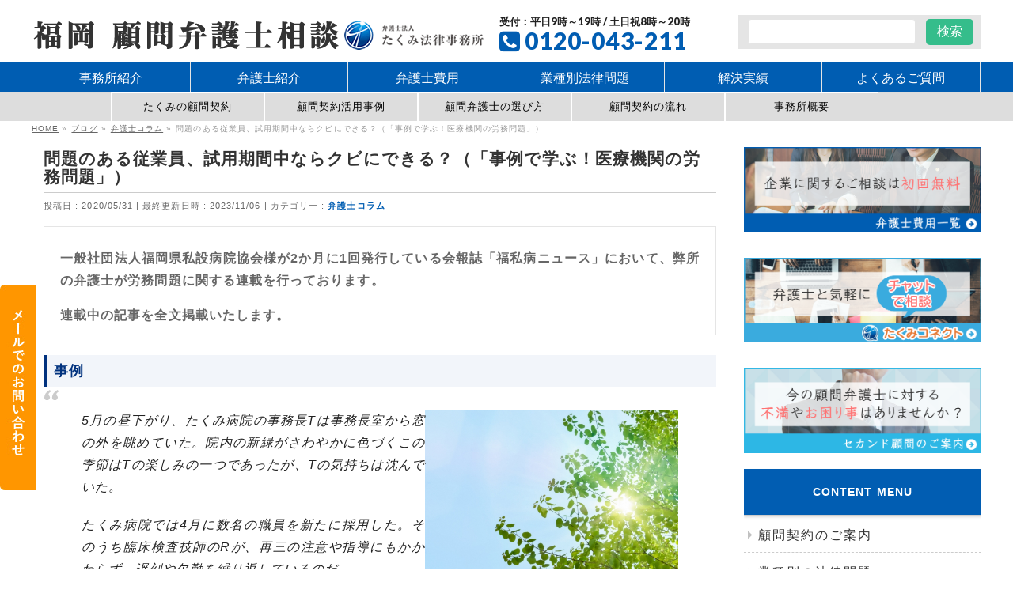

--- FILE ---
content_type: text/html; charset=UTF-8
request_url: https://www.takumi-corporate-law.com/column/medical-03/
body_size: 20879
content:
<!DOCTYPE html>
<!--[if IE]>
<meta http-equiv="X-UA-Compatible" content="IE=Edge">
<![endif]-->
<html xmlns:fb="http://ogp.me/ns/fb#" lang="ja">
<head>
<!-- Google Tag Manager -->
<script>(function(w,d,s,l,i){w[l]=w[l]||[];w[l].push({'gtm.start':
new Date().getTime(),event:'gtm.js'});var f=d.getElementsByTagName(s)[0],
j=d.createElement(s),dl=l!='dataLayer'?'&l='+l:'';j.async=true;j.src=
'https://www.googletagmanager.com/gtm.js?id='+i+dl;f.parentNode.insertBefore(j,f);
})(window,document,'script','dataLayer','GTM-MWBRX89');</script>
<!-- End Google Tag Manager -->
<meta charset="UTF-8" />
<!-- <title> &raquo; 問題のある従業員、試用期間中ならクビにできる？（「事例で学ぶ！医療機関の労務問題」）</title> -->
<title>問題のある従業員、試用期間中ならクビにできる？（「事例で学ぶ！医療機関の労務問題」） | 福岡で企業法務に強い顧問弁護士に相談｜たくみ法律事務所</title>
<meta name='robots' content='max-image-preview:large' />
	<style>img:is([sizes="auto" i], [sizes^="auto," i]) { contain-intrinsic-size: 3000px 1500px }</style>
	
<!-- Google Tag Manager for WordPress by gtm4wp.com -->
<script data-cfasync="false" data-pagespeed-no-defer>
	var gtm4wp_datalayer_name = "dataLayer";
	var dataLayer = dataLayer || [];
</script>
<!-- End Google Tag Manager for WordPress by gtm4wp.com --><meta name="keywords" content="顧問,弁護士,福岡" />
<link rel="alternate" type="application/rss+xml" title="福岡で企業法務に強い顧問弁護士に相談｜たくみ法律事務所 &raquo; フィード" href="https://www.takumi-corporate-law.com/feed/" />
<link rel="alternate" type="application/rss+xml" title="福岡で企業法務に強い顧問弁護士に相談｜たくみ法律事務所 &raquo; コメントフィード" href="https://www.takumi-corporate-law.com/comments/feed/" />
<meta name="description" content="一般社団法人福岡県私設病院協会様が2か月に1回発行している会報誌「福私病ニュース」において、弊所の弁護士が労務問題に関する連載を行っております。連載中の記事を全文掲載いたします。事例[su_quote style=&quot;default&quot;]5月の昼下がり、たくみ病院の事務長Tは事務長室から窓の外を眺めていた。院内の新緑がさわやかに色づくこの季節はTの楽しみの一つであったが、Tの気持ちは沈んでいた。たくみ病院では4月に数名の職員を新たに採用した。そのう" />
<style type="text/css">.keyColorBG,.keyColorBGh:hover,.keyColor_bg,.keyColor_bg_hover:hover{background-color: #e90000;}.keyColorCl,.keyColorClh:hover,.keyColor_txt,.keyColor_txt_hover:hover{color: #e90000;}.keyColorBd,.keyColorBdh:hover,.keyColor_border,.keyColor_border_hover:hover{border-color: #e90000;}.color_keyBG,.color_keyBGh:hover,.color_key_bg,.color_key_bg_hover:hover{background-color: #e90000;}.color_keyCl,.color_keyClh:hover,.color_key_txt,.color_key_txt_hover:hover{color: #e90000;}.color_keyBd,.color_keyBdh:hover,.color_key_border,.color_key_border_hover:hover{border-color: #e90000;}</style>
<script type="text/javascript">
/* <![CDATA[ */
window._wpemojiSettings = {"baseUrl":"https:\/\/s.w.org\/images\/core\/emoji\/16.0.1\/72x72\/","ext":".png","svgUrl":"https:\/\/s.w.org\/images\/core\/emoji\/16.0.1\/svg\/","svgExt":".svg","source":{"concatemoji":"https:\/\/www.takumi-corporate-law.com\/wp-includes\/js\/wp-emoji-release.min.js?ver=6.8.3"}};
/*! This file is auto-generated */
!function(s,n){var o,i,e;function c(e){try{var t={supportTests:e,timestamp:(new Date).valueOf()};sessionStorage.setItem(o,JSON.stringify(t))}catch(e){}}function p(e,t,n){e.clearRect(0,0,e.canvas.width,e.canvas.height),e.fillText(t,0,0);var t=new Uint32Array(e.getImageData(0,0,e.canvas.width,e.canvas.height).data),a=(e.clearRect(0,0,e.canvas.width,e.canvas.height),e.fillText(n,0,0),new Uint32Array(e.getImageData(0,0,e.canvas.width,e.canvas.height).data));return t.every(function(e,t){return e===a[t]})}function u(e,t){e.clearRect(0,0,e.canvas.width,e.canvas.height),e.fillText(t,0,0);for(var n=e.getImageData(16,16,1,1),a=0;a<n.data.length;a++)if(0!==n.data[a])return!1;return!0}function f(e,t,n,a){switch(t){case"flag":return n(e,"\ud83c\udff3\ufe0f\u200d\u26a7\ufe0f","\ud83c\udff3\ufe0f\u200b\u26a7\ufe0f")?!1:!n(e,"\ud83c\udde8\ud83c\uddf6","\ud83c\udde8\u200b\ud83c\uddf6")&&!n(e,"\ud83c\udff4\udb40\udc67\udb40\udc62\udb40\udc65\udb40\udc6e\udb40\udc67\udb40\udc7f","\ud83c\udff4\u200b\udb40\udc67\u200b\udb40\udc62\u200b\udb40\udc65\u200b\udb40\udc6e\u200b\udb40\udc67\u200b\udb40\udc7f");case"emoji":return!a(e,"\ud83e\udedf")}return!1}function g(e,t,n,a){var r="undefined"!=typeof WorkerGlobalScope&&self instanceof WorkerGlobalScope?new OffscreenCanvas(300,150):s.createElement("canvas"),o=r.getContext("2d",{willReadFrequently:!0}),i=(o.textBaseline="top",o.font="600 32px Arial",{});return e.forEach(function(e){i[e]=t(o,e,n,a)}),i}function t(e){var t=s.createElement("script");t.src=e,t.defer=!0,s.head.appendChild(t)}"undefined"!=typeof Promise&&(o="wpEmojiSettingsSupports",i=["flag","emoji"],n.supports={everything:!0,everythingExceptFlag:!0},e=new Promise(function(e){s.addEventListener("DOMContentLoaded",e,{once:!0})}),new Promise(function(t){var n=function(){try{var e=JSON.parse(sessionStorage.getItem(o));if("object"==typeof e&&"number"==typeof e.timestamp&&(new Date).valueOf()<e.timestamp+604800&&"object"==typeof e.supportTests)return e.supportTests}catch(e){}return null}();if(!n){if("undefined"!=typeof Worker&&"undefined"!=typeof OffscreenCanvas&&"undefined"!=typeof URL&&URL.createObjectURL&&"undefined"!=typeof Blob)try{var e="postMessage("+g.toString()+"("+[JSON.stringify(i),f.toString(),p.toString(),u.toString()].join(",")+"));",a=new Blob([e],{type:"text/javascript"}),r=new Worker(URL.createObjectURL(a),{name:"wpTestEmojiSupports"});return void(r.onmessage=function(e){c(n=e.data),r.terminate(),t(n)})}catch(e){}c(n=g(i,f,p,u))}t(n)}).then(function(e){for(var t in e)n.supports[t]=e[t],n.supports.everything=n.supports.everything&&n.supports[t],"flag"!==t&&(n.supports.everythingExceptFlag=n.supports.everythingExceptFlag&&n.supports[t]);n.supports.everythingExceptFlag=n.supports.everythingExceptFlag&&!n.supports.flag,n.DOMReady=!1,n.readyCallback=function(){n.DOMReady=!0}}).then(function(){return e}).then(function(){var e;n.supports.everything||(n.readyCallback(),(e=n.source||{}).concatemoji?t(e.concatemoji):e.wpemoji&&e.twemoji&&(t(e.twemoji),t(e.wpemoji)))}))}((window,document),window._wpemojiSettings);
/* ]]> */
</script>
<style id='wp-emoji-styles-inline-css' type='text/css'>

	img.wp-smiley, img.emoji {
		display: inline !important;
		border: none !important;
		box-shadow: none !important;
		height: 1em !important;
		width: 1em !important;
		margin: 0 0.07em !important;
		vertical-align: -0.1em !important;
		background: none !important;
		padding: 0 !important;
	}
</style>
<link rel='stylesheet' id='wp-block-library-css' href='https://www.takumi-corporate-law.com/wp-includes/css/dist/block-library/style.min.css?ver=6.8.3' type='text/css' media='all' />
<style id='classic-theme-styles-inline-css' type='text/css'>
/*! This file is auto-generated */
.wp-block-button__link{color:#fff;background-color:#32373c;border-radius:9999px;box-shadow:none;text-decoration:none;padding:calc(.667em + 2px) calc(1.333em + 2px);font-size:1.125em}.wp-block-file__button{background:#32373c;color:#fff;text-decoration:none}
</style>
<style id='global-styles-inline-css' type='text/css'>
:root{--wp--preset--aspect-ratio--square: 1;--wp--preset--aspect-ratio--4-3: 4/3;--wp--preset--aspect-ratio--3-4: 3/4;--wp--preset--aspect-ratio--3-2: 3/2;--wp--preset--aspect-ratio--2-3: 2/3;--wp--preset--aspect-ratio--16-9: 16/9;--wp--preset--aspect-ratio--9-16: 9/16;--wp--preset--color--black: #000000;--wp--preset--color--cyan-bluish-gray: #abb8c3;--wp--preset--color--white: #ffffff;--wp--preset--color--pale-pink: #f78da7;--wp--preset--color--vivid-red: #cf2e2e;--wp--preset--color--luminous-vivid-orange: #ff6900;--wp--preset--color--luminous-vivid-amber: #fcb900;--wp--preset--color--light-green-cyan: #7bdcb5;--wp--preset--color--vivid-green-cyan: #00d084;--wp--preset--color--pale-cyan-blue: #8ed1fc;--wp--preset--color--vivid-cyan-blue: #0693e3;--wp--preset--color--vivid-purple: #9b51e0;--wp--preset--gradient--vivid-cyan-blue-to-vivid-purple: linear-gradient(135deg,rgba(6,147,227,1) 0%,rgb(155,81,224) 100%);--wp--preset--gradient--light-green-cyan-to-vivid-green-cyan: linear-gradient(135deg,rgb(122,220,180) 0%,rgb(0,208,130) 100%);--wp--preset--gradient--luminous-vivid-amber-to-luminous-vivid-orange: linear-gradient(135deg,rgba(252,185,0,1) 0%,rgba(255,105,0,1) 100%);--wp--preset--gradient--luminous-vivid-orange-to-vivid-red: linear-gradient(135deg,rgba(255,105,0,1) 0%,rgb(207,46,46) 100%);--wp--preset--gradient--very-light-gray-to-cyan-bluish-gray: linear-gradient(135deg,rgb(238,238,238) 0%,rgb(169,184,195) 100%);--wp--preset--gradient--cool-to-warm-spectrum: linear-gradient(135deg,rgb(74,234,220) 0%,rgb(151,120,209) 20%,rgb(207,42,186) 40%,rgb(238,44,130) 60%,rgb(251,105,98) 80%,rgb(254,248,76) 100%);--wp--preset--gradient--blush-light-purple: linear-gradient(135deg,rgb(255,206,236) 0%,rgb(152,150,240) 100%);--wp--preset--gradient--blush-bordeaux: linear-gradient(135deg,rgb(254,205,165) 0%,rgb(254,45,45) 50%,rgb(107,0,62) 100%);--wp--preset--gradient--luminous-dusk: linear-gradient(135deg,rgb(255,203,112) 0%,rgb(199,81,192) 50%,rgb(65,88,208) 100%);--wp--preset--gradient--pale-ocean: linear-gradient(135deg,rgb(255,245,203) 0%,rgb(182,227,212) 50%,rgb(51,167,181) 100%);--wp--preset--gradient--electric-grass: linear-gradient(135deg,rgb(202,248,128) 0%,rgb(113,206,126) 100%);--wp--preset--gradient--midnight: linear-gradient(135deg,rgb(2,3,129) 0%,rgb(40,116,252) 100%);--wp--preset--font-size--small: 13px;--wp--preset--font-size--medium: 20px;--wp--preset--font-size--large: 36px;--wp--preset--font-size--x-large: 42px;--wp--preset--spacing--20: 0.44rem;--wp--preset--spacing--30: 0.67rem;--wp--preset--spacing--40: 1rem;--wp--preset--spacing--50: 1.5rem;--wp--preset--spacing--60: 2.25rem;--wp--preset--spacing--70: 3.38rem;--wp--preset--spacing--80: 5.06rem;--wp--preset--shadow--natural: 6px 6px 9px rgba(0, 0, 0, 0.2);--wp--preset--shadow--deep: 12px 12px 50px rgba(0, 0, 0, 0.4);--wp--preset--shadow--sharp: 6px 6px 0px rgba(0, 0, 0, 0.2);--wp--preset--shadow--outlined: 6px 6px 0px -3px rgba(255, 255, 255, 1), 6px 6px rgba(0, 0, 0, 1);--wp--preset--shadow--crisp: 6px 6px 0px rgba(0, 0, 0, 1);}:where(.is-layout-flex){gap: 0.5em;}:where(.is-layout-grid){gap: 0.5em;}body .is-layout-flex{display: flex;}.is-layout-flex{flex-wrap: wrap;align-items: center;}.is-layout-flex > :is(*, div){margin: 0;}body .is-layout-grid{display: grid;}.is-layout-grid > :is(*, div){margin: 0;}:where(.wp-block-columns.is-layout-flex){gap: 2em;}:where(.wp-block-columns.is-layout-grid){gap: 2em;}:where(.wp-block-post-template.is-layout-flex){gap: 1.25em;}:where(.wp-block-post-template.is-layout-grid){gap: 1.25em;}.has-black-color{color: var(--wp--preset--color--black) !important;}.has-cyan-bluish-gray-color{color: var(--wp--preset--color--cyan-bluish-gray) !important;}.has-white-color{color: var(--wp--preset--color--white) !important;}.has-pale-pink-color{color: var(--wp--preset--color--pale-pink) !important;}.has-vivid-red-color{color: var(--wp--preset--color--vivid-red) !important;}.has-luminous-vivid-orange-color{color: var(--wp--preset--color--luminous-vivid-orange) !important;}.has-luminous-vivid-amber-color{color: var(--wp--preset--color--luminous-vivid-amber) !important;}.has-light-green-cyan-color{color: var(--wp--preset--color--light-green-cyan) !important;}.has-vivid-green-cyan-color{color: var(--wp--preset--color--vivid-green-cyan) !important;}.has-pale-cyan-blue-color{color: var(--wp--preset--color--pale-cyan-blue) !important;}.has-vivid-cyan-blue-color{color: var(--wp--preset--color--vivid-cyan-blue) !important;}.has-vivid-purple-color{color: var(--wp--preset--color--vivid-purple) !important;}.has-black-background-color{background-color: var(--wp--preset--color--black) !important;}.has-cyan-bluish-gray-background-color{background-color: var(--wp--preset--color--cyan-bluish-gray) !important;}.has-white-background-color{background-color: var(--wp--preset--color--white) !important;}.has-pale-pink-background-color{background-color: var(--wp--preset--color--pale-pink) !important;}.has-vivid-red-background-color{background-color: var(--wp--preset--color--vivid-red) !important;}.has-luminous-vivid-orange-background-color{background-color: var(--wp--preset--color--luminous-vivid-orange) !important;}.has-luminous-vivid-amber-background-color{background-color: var(--wp--preset--color--luminous-vivid-amber) !important;}.has-light-green-cyan-background-color{background-color: var(--wp--preset--color--light-green-cyan) !important;}.has-vivid-green-cyan-background-color{background-color: var(--wp--preset--color--vivid-green-cyan) !important;}.has-pale-cyan-blue-background-color{background-color: var(--wp--preset--color--pale-cyan-blue) !important;}.has-vivid-cyan-blue-background-color{background-color: var(--wp--preset--color--vivid-cyan-blue) !important;}.has-vivid-purple-background-color{background-color: var(--wp--preset--color--vivid-purple) !important;}.has-black-border-color{border-color: var(--wp--preset--color--black) !important;}.has-cyan-bluish-gray-border-color{border-color: var(--wp--preset--color--cyan-bluish-gray) !important;}.has-white-border-color{border-color: var(--wp--preset--color--white) !important;}.has-pale-pink-border-color{border-color: var(--wp--preset--color--pale-pink) !important;}.has-vivid-red-border-color{border-color: var(--wp--preset--color--vivid-red) !important;}.has-luminous-vivid-orange-border-color{border-color: var(--wp--preset--color--luminous-vivid-orange) !important;}.has-luminous-vivid-amber-border-color{border-color: var(--wp--preset--color--luminous-vivid-amber) !important;}.has-light-green-cyan-border-color{border-color: var(--wp--preset--color--light-green-cyan) !important;}.has-vivid-green-cyan-border-color{border-color: var(--wp--preset--color--vivid-green-cyan) !important;}.has-pale-cyan-blue-border-color{border-color: var(--wp--preset--color--pale-cyan-blue) !important;}.has-vivid-cyan-blue-border-color{border-color: var(--wp--preset--color--vivid-cyan-blue) !important;}.has-vivid-purple-border-color{border-color: var(--wp--preset--color--vivid-purple) !important;}.has-vivid-cyan-blue-to-vivid-purple-gradient-background{background: var(--wp--preset--gradient--vivid-cyan-blue-to-vivid-purple) !important;}.has-light-green-cyan-to-vivid-green-cyan-gradient-background{background: var(--wp--preset--gradient--light-green-cyan-to-vivid-green-cyan) !important;}.has-luminous-vivid-amber-to-luminous-vivid-orange-gradient-background{background: var(--wp--preset--gradient--luminous-vivid-amber-to-luminous-vivid-orange) !important;}.has-luminous-vivid-orange-to-vivid-red-gradient-background{background: var(--wp--preset--gradient--luminous-vivid-orange-to-vivid-red) !important;}.has-very-light-gray-to-cyan-bluish-gray-gradient-background{background: var(--wp--preset--gradient--very-light-gray-to-cyan-bluish-gray) !important;}.has-cool-to-warm-spectrum-gradient-background{background: var(--wp--preset--gradient--cool-to-warm-spectrum) !important;}.has-blush-light-purple-gradient-background{background: var(--wp--preset--gradient--blush-light-purple) !important;}.has-blush-bordeaux-gradient-background{background: var(--wp--preset--gradient--blush-bordeaux) !important;}.has-luminous-dusk-gradient-background{background: var(--wp--preset--gradient--luminous-dusk) !important;}.has-pale-ocean-gradient-background{background: var(--wp--preset--gradient--pale-ocean) !important;}.has-electric-grass-gradient-background{background: var(--wp--preset--gradient--electric-grass) !important;}.has-midnight-gradient-background{background: var(--wp--preset--gradient--midnight) !important;}.has-small-font-size{font-size: var(--wp--preset--font-size--small) !important;}.has-medium-font-size{font-size: var(--wp--preset--font-size--medium) !important;}.has-large-font-size{font-size: var(--wp--preset--font-size--large) !important;}.has-x-large-font-size{font-size: var(--wp--preset--font-size--x-large) !important;}
:where(.wp-block-post-template.is-layout-flex){gap: 1.25em;}:where(.wp-block-post-template.is-layout-grid){gap: 1.25em;}
:where(.wp-block-columns.is-layout-flex){gap: 2em;}:where(.wp-block-columns.is-layout-grid){gap: 2em;}
:root :where(.wp-block-pullquote){font-size: 1.5em;line-height: 1.6;}
</style>
<link rel='stylesheet' id='Biz_Vektor_common_style-css' href='https://www.takumi-corporate-law.com/wp-content/themes/biz-vektor/css/bizvektor_common_min.css?ver=1.13.1' type='text/css' media='all' />
<link rel='stylesheet' id='Biz_Vektor_Design_style-css' href='https://www.takumi-corporate-law.com/wp-content/themes/biz-vektor/design_skins/plain/plain.css?ver=1.13.1' type='text/css' media='all' />
<link rel='stylesheet' id='Biz_Vektor_plugin_sns_style-css' href='https://www.takumi-corporate-law.com/wp-content/themes/biz-vektor/plugins/sns/style_bizvektor_sns.css?ver=6.8.3' type='text/css' media='all' />
<link rel="https://api.w.org/" href="https://www.takumi-corporate-law.com/wp-json/" /><link rel="alternate" title="JSON" type="application/json" href="https://www.takumi-corporate-law.com/wp-json/wp/v2/posts/14020" /><link rel="EditURI" type="application/rsd+xml" title="RSD" href="https://www.takumi-corporate-law.com/xmlrpc.php?rsd" />
<link rel="canonical" href="https://www.takumi-corporate-law.com/column/medical-03/" />
<link rel='shortlink' href='https://www.takumi-corporate-law.com/?p=14020' />
<link rel="alternate" title="oEmbed (JSON)" type="application/json+oembed" href="https://www.takumi-corporate-law.com/wp-json/oembed/1.0/embed?url=https%3A%2F%2Fwww.takumi-corporate-law.com%2Fcolumn%2Fmedical-03%2F" />
<link rel="alternate" title="oEmbed (XML)" type="text/xml+oembed" href="https://www.takumi-corporate-law.com/wp-json/oembed/1.0/embed?url=https%3A%2F%2Fwww.takumi-corporate-law.com%2Fcolumn%2Fmedical-03%2F&#038;format=xml" />

<!-- Google Tag Manager for WordPress by gtm4wp.com -->
<!-- GTM Container placement set to footer -->
<script data-cfasync="false" data-pagespeed-no-defer type="text/javascript">
	var dataLayer_content = {"pagePostType":"post","pagePostType2":"single-post","pageCategory":["column"],"pagePostAuthor":"takumi"};
	dataLayer.push( dataLayer_content );
</script>
<script data-cfasync="false" data-pagespeed-no-defer type="text/javascript">
(function(w,d,s,l,i){w[l]=w[l]||[];w[l].push({'gtm.start':
new Date().getTime(),event:'gtm.js'});var f=d.getElementsByTagName(s)[0],
j=d.createElement(s),dl=l!='dataLayer'?'&l='+l:'';j.async=true;j.src=
'//www.googletagmanager.com/gtm.js?id='+i+dl;f.parentNode.insertBefore(j,f);
})(window,document,'script','dataLayer','GTM-MWBRX89');
</script>
<!-- End Google Tag Manager for WordPress by gtm4wp.com --><!-- [ BizVektor OGP ] -->
<meta property="og:site_name" content="福岡で企業法務に強い顧問弁護士に相談｜たくみ法律事務所" />
<meta property="og:url" content="https://www.takumi-corporate-law.com/column/medical-03/" />
<meta property="fb:app_id" content="" />
<meta property="og:type" content="article" />
<meta property="og:image" content="https://takumi-corporate-law.com/wp-content/uploads/2017/02/fbogp.png" />
<meta property="og:title" content="問題のある従業員、試用期間中ならクビにできる？（「事例で学ぶ！医療機関の労務問題」） | 福岡で企業法務に強い顧問弁護士に相談｜たくみ法律事務所" />
<meta property="og:description" content=" 一般社団法人福岡県私設病院協会様が2か月に1回発行している会報誌「福私病ニュース」において、弊所の弁護士が労務問題に関する連載を行っております。 連載中の記事を全文掲載いたします。  事例 [su_quote style=&quot;default&quot;]  5月の昼下がり、たくみ病院の事務長Tは事務長室から窓の外を眺めていた。院内の新緑がさわやかに色づくこの季節はTの楽しみの一つであったが、Tの気持ちは沈んでいた。 たくみ病院では4月に数名の職員を新たに採用した。そのう" />
<!-- [ /BizVektor OGP ] -->
<!--[if lte IE 8]>
<link rel="stylesheet" type="text/css" media="all" href="https://www.takumi-corporate-law.com/wp-content/themes/biz-vektor/design_skins/plain/plain_oldie.css" />
<![endif]-->
<link rel="preconnect" href="https://fonts.gstatic.com">
<link href="https://fonts.googleapis.com/css2?family=Anton&family=Lato:wght@900&display=swap" rel="stylesheet"><link rel="pingback" href="https://www.takumi-corporate-law.com/xmlrpc.php" />
<link rel="icon" href="https://www.takumi-corporate-law.com/wp-content/uploads/2016/11/ファビコン-150x150.png" sizes="32x32" />
<link rel="icon" href="https://www.takumi-corporate-law.com/wp-content/uploads/2016/11/ファビコン-200x200.png" sizes="192x192" />
<link rel="apple-touch-icon" href="https://www.takumi-corporate-law.com/wp-content/uploads/2016/11/ファビコン-200x200.png" />
<meta name="msapplication-TileImage" content="https://www.takumi-corporate-law.com/wp-content/uploads/2016/11/ファビコン.png" />
<style type="text/css">
/*-------------------------------------------*/
/*	menu divide
/*-------------------------------------------*/
@media (min-width: 970px) { #gMenu .menu > li { width:16.65%; text-align:center; } }
</style>
<style type="text/css">
/*-------------------------------------------*/
/*	font
/*-------------------------------------------*/
h1,h2,h3,h4,h4,h5,h6,#header #site-title,#pageTitBnr #pageTitInner #pageTit,#content .leadTxt,#sideTower .localHead {font-family: "ヒラギノ角ゴ Pro W3","Hiragino Kaku Gothic Pro","メイリオ",Meiryo,Osaka,"ＭＳ Ｐゴシック","MS PGothic",sans-serif; }
#pageTitBnr #pageTitInner #pageTit { font-weight:lighter; }
#gMenu .menu li a strong {font-family: "ヒラギノ角ゴ Pro W3","Hiragino Kaku Gothic Pro","メイリオ",Meiryo,Osaka,"ＭＳ Ｐゴシック","MS PGothic",sans-serif; }
</style>
<link rel="stylesheet" href="https://www.takumi-corporate-law.com/wp-content/themes/biz-vector-child/style.css" type="text/css" media="all" />
			<script type="text/javascript">
			var _gaq = _gaq || [];
			_gaq.push(['_setAccount', 'UA-21714786-7']);
			_gaq.push(['_trackPageview']);
							(function() {
				var ga = document.createElement('script'); ga.type = 'text/javascript'; ga.async = true;
				ga.src = ('https:' == document.location.protocol ? 'https://ssl' : 'http://www') + '.google-analytics.com/ga.js';
				var s = document.getElementsByTagName('script')[0]; s.parentNode.insertBefore(ga, s);
			})();
			</script>
		<link rel="start" href="https://www.takumi-corporate-law.com" title="HOME" />

<!-- メニューを固定する -->
<script type="text/javascript">
jQuery( function($) {
  var nav    = $('#fixedBox' ),
      offset = nav.offset();
  $(window).scroll( function(){
    if( $(window).scrollTop() > offset.top ){
      nav.addClass( 'fixed' );
    } else {
      nav.removeClass( 'fixed' );
    }
  });
});
</script>

<!--[if lte IE 8]>
<link rel="stylesheet" type="text/css" media="all" href="https://www.takumi-corporate-law.com/wp-content/themes/biz-vector-child/style_oldie.css" />
<![endif]-->
<meta id="viewport" name="viewport" content="width=device-width, initial-scale=1">
<title>問題のある従業員、試用期間中ならクビにできる？（「事例で学ぶ！医療機関の労務問題」） | 福岡で企業法務に強い顧問弁護士に相談｜たくみ法律事務所</title>
<meta name='robots' content='max-image-preview:large' />
	<style>img:is([sizes="auto" i], [sizes^="auto," i]) { contain-intrinsic-size: 3000px 1500px }</style>
	
<!-- Google Tag Manager for WordPress by gtm4wp.com -->
<script data-cfasync="false" data-pagespeed-no-defer>
	var gtm4wp_datalayer_name = "dataLayer";
	var dataLayer = dataLayer || [];
</script>
<!-- End Google Tag Manager for WordPress by gtm4wp.com --><meta name="keywords" content="顧問,弁護士,福岡" />
<link rel="alternate" type="application/rss+xml" title="福岡で企業法務に強い顧問弁護士に相談｜たくみ法律事務所 &raquo; フィード" href="https://www.takumi-corporate-law.com/feed/" />
<link rel="alternate" type="application/rss+xml" title="福岡で企業法務に強い顧問弁護士に相談｜たくみ法律事務所 &raquo; コメントフィード" href="https://www.takumi-corporate-law.com/comments/feed/" />
<meta name="description" content="一般社団法人福岡県私設病院協会様が2か月に1回発行している会報誌「福私病ニュース」において、弊所の弁護士が労務問題に関する連載を行っております。連載中の記事を全文掲載いたします。事例[su_quote style=&quot;default&quot;]5月の昼下がり、たくみ病院の事務長Tは事務長室から窓の外を眺めていた。院内の新緑がさわやかに色づくこの季節はTの楽しみの一つであったが、Tの気持ちは沈んでいた。たくみ病院では4月に数名の職員を新たに採用した。そのう" />
<style type="text/css">.keyColorBG,.keyColorBGh:hover,.keyColor_bg,.keyColor_bg_hover:hover{background-color: #e90000;}.keyColorCl,.keyColorClh:hover,.keyColor_txt,.keyColor_txt_hover:hover{color: #e90000;}.keyColorBd,.keyColorBdh:hover,.keyColor_border,.keyColor_border_hover:hover{border-color: #e90000;}.color_keyBG,.color_keyBGh:hover,.color_key_bg,.color_key_bg_hover:hover{background-color: #e90000;}.color_keyCl,.color_keyClh:hover,.color_key_txt,.color_key_txt_hover:hover{color: #e90000;}.color_keyBd,.color_keyBdh:hover,.color_key_border,.color_key_border_hover:hover{border-color: #e90000;}</style>
<script type="text/javascript" src="https://www.takumi-corporate-law.com/wp-includes/js/jquery/jquery.min.js?ver=3.7.1" id="jquery-core-js"></script>
<script type="text/javascript" src="https://www.takumi-corporate-law.com/wp-includes/js/jquery/jquery-migrate.min.js?ver=3.4.1" id="jquery-migrate-js"></script>
<script type="text/javascript" id="biz-vektor-min-js-js-extra">
/* <![CDATA[ */
var bv_sliderParams = {"slideshowSpeed":"5000","animation":"fade"};
/* ]]> */
</script>
<script type="text/javascript" defer="defer" src="https://www.takumi-corporate-law.com/wp-content/themes/biz-vektor/js/biz-vektor-min.js?ver=1.13.1" id="biz-vektor-min-js-js"></script>
<link rel="https://api.w.org/" href="https://www.takumi-corporate-law.com/wp-json/" /><link rel="alternate" title="JSON" type="application/json" href="https://www.takumi-corporate-law.com/wp-json/wp/v2/posts/14020" /><link rel="EditURI" type="application/rsd+xml" title="RSD" href="https://www.takumi-corporate-law.com/xmlrpc.php?rsd" />
<link rel="canonical" href="https://www.takumi-corporate-law.com/column/medical-03/" />
<link rel='shortlink' href='https://www.takumi-corporate-law.com/?p=14020' />
<link rel="alternate" title="oEmbed (JSON)" type="application/json+oembed" href="https://www.takumi-corporate-law.com/wp-json/oembed/1.0/embed?url=https%3A%2F%2Fwww.takumi-corporate-law.com%2Fcolumn%2Fmedical-03%2F" />
<link rel="alternate" title="oEmbed (XML)" type="text/xml+oembed" href="https://www.takumi-corporate-law.com/wp-json/oembed/1.0/embed?url=https%3A%2F%2Fwww.takumi-corporate-law.com%2Fcolumn%2Fmedical-03%2F&#038;format=xml" />

<!-- Google Tag Manager for WordPress by gtm4wp.com -->
<!-- GTM Container placement set to footer -->
<script data-cfasync="false" data-pagespeed-no-defer type="text/javascript">
	var dataLayer_content = {"pagePostType":"post","pagePostType2":"single-post","pageCategory":["column"],"pagePostAuthor":"takumi"};
	dataLayer.push( dataLayer_content );
</script>
<script data-cfasync="false" data-pagespeed-no-defer type="text/javascript">
(function(w,d,s,l,i){w[l]=w[l]||[];w[l].push({'gtm.start':
new Date().getTime(),event:'gtm.js'});var f=d.getElementsByTagName(s)[0],
j=d.createElement(s),dl=l!='dataLayer'?'&l='+l:'';j.async=true;j.src=
'//www.googletagmanager.com/gtm.js?id='+i+dl;f.parentNode.insertBefore(j,f);
})(window,document,'script','dataLayer','GTM-MWBRX89');
</script>
<!-- End Google Tag Manager for WordPress by gtm4wp.com --><!-- [ BizVektor OGP ] -->
<meta property="og:site_name" content="福岡で企業法務に強い顧問弁護士に相談｜たくみ法律事務所" />
<meta property="og:url" content="https://www.takumi-corporate-law.com/column/medical-03/" />
<meta property="fb:app_id" content="" />
<meta property="og:type" content="article" />
<meta property="og:image" content="https://takumi-corporate-law.com/wp-content/uploads/2017/02/fbogp.png" />
<meta property="og:title" content="問題のある従業員、試用期間中ならクビにできる？（「事例で学ぶ！医療機関の労務問題」） | 福岡で企業法務に強い顧問弁護士に相談｜たくみ法律事務所" />
<meta property="og:description" content=" 一般社団法人福岡県私設病院協会様が2か月に1回発行している会報誌「福私病ニュース」において、弊所の弁護士が労務問題に関する連載を行っております。 連載中の記事を全文掲載いたします。  事例 [su_quote style=&quot;default&quot;]  5月の昼下がり、たくみ病院の事務長Tは事務長室から窓の外を眺めていた。院内の新緑がさわやかに色づくこの季節はTの楽しみの一つであったが、Tの気持ちは沈んでいた。 たくみ病院では4月に数名の職員を新たに採用した。そのう" />
<!-- [ /BizVektor OGP ] -->
<!--[if lte IE 8]>
<link rel="stylesheet" type="text/css" media="all" href="https://www.takumi-corporate-law.com/wp-content/themes/biz-vektor/design_skins/plain/plain_oldie.css" />
<![endif]-->
<link rel="preconnect" href="https://fonts.gstatic.com">
<link href="https://fonts.googleapis.com/css2?family=Anton&family=Lato:wght@900&display=swap" rel="stylesheet"><link rel="pingback" href="https://www.takumi-corporate-law.com/xmlrpc.php" />
<link rel="icon" href="https://www.takumi-corporate-law.com/wp-content/uploads/2016/11/ファビコン-150x150.png" sizes="32x32" />
<link rel="icon" href="https://www.takumi-corporate-law.com/wp-content/uploads/2016/11/ファビコン-200x200.png" sizes="192x192" />
<link rel="apple-touch-icon" href="https://www.takumi-corporate-law.com/wp-content/uploads/2016/11/ファビコン-200x200.png" />
<meta name="msapplication-TileImage" content="https://www.takumi-corporate-law.com/wp-content/uploads/2016/11/ファビコン.png" />
<style type="text/css">
/*-------------------------------------------*/
/*	menu divide
/*-------------------------------------------*/
@media (min-width: 970px) { #gMenu .menu > li { width:16.65%; text-align:center; } }
</style>
<style type="text/css">
/*-------------------------------------------*/
/*	font
/*-------------------------------------------*/
h1,h2,h3,h4,h4,h5,h6,#header #site-title,#pageTitBnr #pageTitInner #pageTit,#content .leadTxt,#sideTower .localHead {font-family: "ヒラギノ角ゴ Pro W3","Hiragino Kaku Gothic Pro","メイリオ",Meiryo,Osaka,"ＭＳ Ｐゴシック","MS PGothic",sans-serif; }
#pageTitBnr #pageTitInner #pageTit { font-weight:lighter; }
#gMenu .menu li a strong {font-family: "ヒラギノ角ゴ Pro W3","Hiragino Kaku Gothic Pro","メイリオ",Meiryo,Osaka,"ＭＳ Ｐゴシック","MS PGothic",sans-serif; }
</style>
<link rel="stylesheet" href="https://www.takumi-corporate-law.com/wp-content/themes/biz-vector-child/style.css" type="text/css" media="all" />
			<script type="text/javascript">
			var _gaq = _gaq || [];
			_gaq.push(['_setAccount', 'UA-21714786-7']);
			_gaq.push(['_trackPageview']);
							(function() {
				var ga = document.createElement('script'); ga.type = 'text/javascript'; ga.async = true;
				ga.src = ('https:' == document.location.protocol ? 'https://ssl' : 'http://www') + '.google-analytics.com/ga.js';
				var s = document.getElementsByTagName('script')[0]; s.parentNode.insertBefore(ga, s);
			})();
			</script>
		
<script id="_bownow_ts">
var _bownow_ts = document.createElement('script');
_bownow_ts.charset = 'utf-8';
_bownow_ts.src = 'https://contents.bownow.jp/js/UTC_ddbfa456f55a60a6e644/trace.js';
document.getElementsByTagName('head')[0].appendChild(_bownow_ts);
</script>

<link rel="stylesheet" href="/slick/slick.css">
<link rel="stylesheet" href="/slick/slick-theme.css">
<script src="https://ajax.googleapis.com/ajax/libs/jquery/3.6.0/jquery.min.js"></script>
<script src="/slick/slick.min.js"></script>	

<link rel="preconnect" href="https://fonts.googleapis.com">
<link rel="preconnect" href="https://fonts.gstatic.com" crossorigin>
<link href="https://fonts.googleapis.com/css2?family=Noto+Sans+JP&display=swap" rel="stylesheet">
<!-- Begin Mieruca Embed Code -->
<script type="text/javascript" id="mierucajs">
window.__fid = window.__fid || [];__fid.push([792159736]);
(function() {
function mieruca(){if(typeof window.__fjsld != "undefined") return; window.__fjsld = 1; var fjs = document.createElement('script'); fjs.type = 'text/javascript'; fjs.async = true; fjs.id = "fjssync"; var timestamp = new Date;fjs.src = ('https:' == document.location.protocol ? 'https' : 'http') + '://hm.mieru-ca.com/service/js/mieruca-hm.js?v='+ timestamp.getTime(); var x = document.getElementsByTagName('script')[0]; x.parentNode.insertBefore(fjs, x); };
setTimeout(mieruca, 500); document.readyState != "complete" ? (window.attachEvent ? window.attachEvent("onload", mieruca) : window.addEventListener("load", mieruca, false)) : mieruca();
})();
</script>
<!-- End Mieruca Embed Code -->
</head>

<body class="wp-singular post-template-default single single-post postid-14020 single-format-standard wp-theme-biz-vektor wp-child-theme-biz-vector-child two-column right-sidebar">
<!-- Google Tag Manager (noscript) -->
<noscript><iframe src="https://www.googletagmanager.com/ns.html?id=GTM-MWBRX89"
height="0" width="0" style="display:none;visibility:hidden"></iframe></noscript>
<!-- End Google Tag Manager (noscript) -->

<div id="fb-root"></div>

<div id="wrap">


<!-- [ #headerTop ] -->
<div id="headerTop">
<div class="innerBox">
<div id="site-description"></div>
</div>
</div><!-- [ /#headerTop ] -->

<!-- [ #header ] -->
<header id="header" class="header">
<div id="headerInner" class="innerBox">
<!-- [ #headLogo ] -->
<div id="site-title">
<a href="https://www.takumi-corporate-law.com/" title="福岡で企業法務に強い顧問弁護士に相談｜たくみ法律事務所" rel="home">
<img src="/wp/wp-content/uploads/2016/10/top.png" alt="福岡で企業法務に強い顧問弁護士に相談｜たくみ法律事務所" /></a>
</div>
<!-- [ /#headLogo ] -->

<!-- [ #headContact ] -->
<div id="headContact"><div id="headContactInner">
<div id="headContactTxt">受付：平日9時～19時 / 土日祝8時～20時</div>
<div id="headContactTel">
<i class="fa fa-phone-square"></i>0120-043-211
</div>
</div></div><!-- [ /#headContact ] -->
<form role="search" method="get" id="searchform" class="searchform" action="https://www.takumi-corporate-law.com/">
				<div>
					<label class="screen-reader-text" for="s">検索:</label>
					<input type="text" value="" name="s" id="s" />
					<input type="submit" id="searchsubmit" value="検索" />
				</div>
			</form></div>
<!-- #headerInner -->
</header>
<!-- [ /#header ] -->


<!-- [ #gMenu ] -->
<div id="gMenu" class="itemClose">
<div id="gMenuInner" class="innerBox">
<h3 class="assistive-text" onclick="showHide('gMenu');"><span>MENU</span></h3>
<div class="skip-link screen-reader-text">
	<a href="#content" title="メニューを飛ばす">メニューを飛ばす</a>
</div>
<div class="menu-g-navi-container"><ul id="menu-g-navi" class="menu"><li id="menu-item-85" class="menu-item menu-item-type-post_type menu-item-object-page"><a href="https://www.takumi-corporate-law.com/office/"><strong>事務所紹介</strong></a></li>
<li id="menu-item-84" class="menu-item menu-item-type-post_type menu-item-object-page"><a href="https://www.takumi-corporate-law.com/lawyer/"><strong>弁護士紹介</strong></a></li>
<li id="menu-item-7165" class="menu-item menu-item-type-post_type menu-item-object-page"><a href="https://www.takumi-corporate-law.com/fee/"><strong>弁護士費用</strong></a></li>
<li id="menu-item-88" class="menu-item menu-item-type-post_type menu-item-object-page"><a href="https://www.takumi-corporate-law.com/results/"><strong>業種別法律問題</strong></a></li>
<li id="menu-item-8488" class="menu-item menu-item-type-custom menu-item-object-custom"><a href="https://takumi-corporate-law.com/category/resolution/"><strong>解決実績</strong></a></li>
<li id="menu-item-10146" class="menu-item menu-item-type-post_type menu-item-object-page"><a href="https://www.takumi-corporate-law.com/faq/"><strong>よくあるご質問</strong></a></li>
</ul></div>
</div><!-- [ /#gMenuInner ] -->
<div id="newssglnavi">
<div class="inner">
<ul>
<li><a href="/takumi-common/">たくみの顧問契約</a></li>
<li><a href="/advisory-contract/application/">顧問契約活用事例</a></li>
<li><a href="/advisory-contract/choice/">顧問弁護士の選び方</a></li>
<li><a href="/flow1/">顧問契約の流れ</a></li>
<li><a href="/profile/">事務所概要</a></li>
</ul>
</div>
</div>	
</div>	
<!-- [ /#gMenu ] -->


<!--	-->
	
	
<div id="pageTitBnr">
<div class="innerBox">
<div id="pageTitInner">
<div id="pageTit">
ブログ</div>
</div><!-- [ /#pageTitInner ] -->
</div>
</div><!-- [ /#pageTitBnr ] -->
<!-- [ #panList ] -->
<div id="panList">
<div id="panListInner" class="innerBox"><ul><li id="panHome" itemprop="itemListElement" itemscope itemtype="http://schema.org/ListItem"><a href="https://www.takumi-corporate-law.com" itemprop="item"><span itemprop="name">HOME</span></a> &raquo; </li><li itemprop="itemListElement" itemscope itemtype="http://schema.org/ListItem"><a href="https://www.takumi-corporate-law.com" itemprop="item"><span itemprop="name">ブログ</span></a> &raquo; </li><li itemprop="itemListElement" itemscope itemtype="http://schema.org/ListItem"><a href="https://www.takumi-corporate-law.com/category/column/" itemprop="item"><span itemprop="name">弁護士コラム</span></a> &raquo; </li><li itemprop="itemListElement" itemscope itemtype="http://schema.org/ListItem"><span itemprop="name">問題のある従業員、試用期間中ならクビにできる？（「事例で学ぶ！医療機関の労務問題」）</span></li></ul></div>
</div>
<!-- [ /#panList ] -->

<div id="main" class="main">
<!-- [ #container ] -->
<div id="container" class="innerBox">
	<!-- [ #content ] -->
	<div id="content" class="content">

<!-- [ #post- ] -->
<div id="post-14020" class="post-14020 post type-post status-publish format-standard hentry category-column">
		<h1 class="entryPostTitle entry-title">問題のある従業員、試用期間中ならクビにできる？（「事例で学ぶ！医療機関の労務問題」）</h1>
	<div class="entry-meta">
<span class="published">投稿日 : 2020/05/31</span>
<span class="updated entry-meta-items">最終更新日時 : 2023/11/06</span>
<span class="vcard author entry-meta-items">投稿者 : <span class="fn">takumi</span></span>
<span class="tags entry-meta-items">カテゴリー :  <a href="https://www.takumi-corporate-law.com/category/column/" rel="tag">弁護士コラム</a></span>
</div>
<!-- .entry-meta -->	<div class="entry-content post-content">
		<blockquote>
<p><b>一般社団法人福岡県私設病院協会様が2か月に1回発行している会報誌「福私病ニュース」において、弊所の弁護士が労務問題に関する連載を行っております。</b></p>
<p><b>連載中の記事を全文掲載いたします。</b></p>
</blockquote>
<h3 class="cont">事例</h3>
<div class="su-quote su-quote-style-default"><div class="su-quote-inner su-u-clearfix su-u-trim">
<p><img decoding="async" alt="新緑" width="320" align="right" src="/wp-content/uploads/2020/06/green.jpg" /></p>
<p>5月の昼下がり、たくみ病院の事務長Tは事務長室から窓の外を眺めていた。院内の新緑がさわやかに色づくこの季節はTの楽しみの一つであったが、Tの気持ちは沈んでいた。</p>
<p>たくみ病院では4月に数名の職員を新たに採用した。そのうち臨床検査技師のRが、再三の注意や指導にもかかわらず、遅刻や欠勤を繰り返しているのだ。</p>
<p>たくみ病院の就業規則では、最初の3か月を試用期間とし、その期間中に職員の出勤状況、健康状態、業務遂行能力、人物等を勘案し、職員として不適当であると病院が認めるときは、本採用は行わないとされていた。</p>
<p>Rを選んだのは失敗だった。Rを本採用すべきではない。</p>
<p>誰も表立って口にはしないが、Tは院内の空気を敏感に感じ取っていた。</p>
<p>「どうしたものか…。」</p>
<p>そのとき、Tのため息をかき消すように総務部長Mの声が響いた。</p>
<hr>
<p>M：「事務長、Rの件でいい解決方法がありました。」</p>
<p>T：「またか。一応話を聞くが、手短かにしてくれ。」</p>
<p>M：「ご存知のように、試用期間中であっても解雇は解雇ですから、首を切るのには相応の理由が必要です。ところが、試用期間中の解雇は通常よりも認められやすいんだそうです。」</p>
<p>T：「そうはいっても、数回の遅刻や欠勤を理由にするのは無理があるだろう。」</p>
<p>M：「我々の仕事は患者様の命を預かる仕事です。事務的な業務で穴を空けるのとは話が違います。Rのように何度指導を行っても改善されないケースなら、十分、解雇事由に当たるはずです。事務長、Rを解雇しましょう。」</p>
<p>T：「うーむ…。」</p>
<p>M：「提案はもう一つあります。3か月の試用期間で職員の業務遂行能力を見極めるのにはどうしても限界があります。そこで就業規則を変更し、試用期間を1年、いや、思い切って2年や3年に延長してはどうでしょうか？」</p>
<p>T：「何だって？　3年の試用期間なんて聞いたことがないぞ。」</p>
<p>M：「試用期間の長さについて法律上の上限はありません。先ほど申し上げたとおり、試用期間中は解雇の基準が緩くなります。期間が長ければ長いほど病院にとって有利になるはずです。」</p>
<p>T：「しかし…それって本当に大丈夫なの？」</p>
</div></div>
<h3 class="cont">試用期間でも解雇は解雇</h3>
<p>「<b>新たな従業員を採用したが、実際に働いてもらったら勤務態度に問題があった。本採用前に退職させるにはどうすればよいか。</b>」</p>
<p>弁護士に多く寄せられるご相談の一つです。</p>
<p>特に、経験のある従業員を中途採用するケースでは、「好待遇で迎え入れたのに、期待された能力を有していなかった」ということがよく起こります。</p>
<p>そのような事態に備えて、多くの場合は就業規則などで採用後に数か月間の試用期間を設け、その間に本採用の可否を判断することとしています。</p>
<p>もっとも、試用期間を設けているからといって勤務態度や能力に問題があるとき本採用を拒否することが無制限に許されるわけではありません。</p>
<p>最高裁の判例によると、法律上、試用期間は<b class="red">「解約権留保付雇用契約」</b>であるとされています。</p>
<p>つまり、会社に解約権（一定の理由があった場合に契約をやめる権利）が会社に留保されている状態で、雇用契約が成立している状態です。</p>
<p>雇用契約が成立している以上、<b>本採用を拒否することは解雇に当たります</b>。</p>
<h3 class="cont">試用期間中の解雇の制限</h3>
<p>では、<b>使用者はどのようなときに解約権を行使することができるのでしょうか</b>。</p>
<p>最高裁は、著名な「三菱樹脂事件」で、試用期間中の解雇は通常の解雇よりも広い範囲で解雇事由が認められるとしつつ、解雇は<b>「客観的に合理的な理由があり社会通念上相当として是認される場合に許される」</b>としています。</p>
<p>日本では解雇が非常に厳しく制限されており、たとえ試用期間中という理由で解雇制限が一定程度緩和されたとしても、合理性のない解雇は無効とされます。</p>
<p>試用期間中の事案ではありませんが、寝過ごしにより2度の放送事故を起こしたアナウンサーの解雇が争われた最高裁判決があります。</p>
<p>最高裁は労働者の帰責性を認めつつ、「解雇をもってのぞむことは、いささか苛酷にすぎ、合理性を欠くうらみなしとせず、必ずしも社会的に相当なものとして是認することはできないと考えられる余地がある」として、解雇は無効としました（「高知放送事件」）。</p>
<p>これらを踏まえて事例を検討すると、<b class="red">数回の遅刻や欠勤を理由にRを解雇することは違法とされる可能性が極めて高い</b>でしょう。</p>
<h3 class="cont">とるべき対応</h3>
<p>では、<b>このようなケースで病院はどのような対応をとるべきなのでしょうか</b>。</p>
<p>まず、問題のある従業員に対して注意や指導を行い、勤務態度が改められるよう努めましょう。</p>
<p>注意や指導を行っても改められないときには、戒告・譴責といった軽い懲戒処分を行ってさらに改善に向けた教育や指導を行い、徐々に処分を重くしていきます。</p>
<p>それでもなお改善が見られないときは、いきなり本採用拒否（解雇）を通告するのではなく、まずは自主的な退職を促しましょう。</p>
<p>いわゆる<b class="red">「退職勧奨」</b>です。</p>
<p>退職勧奨を行うとき、就業規則に本採用基準が具体的に書かれていれば、従業員を説得しやすくなります。現時点でトラブルになっていなくても、いざというときに備えて就業規則の本採用拒否に関する規定を確認しておきましょう。</p>
<p>従業員が退職勧奨に応じない場合は、いよいよ本採用拒否、すなわち解雇を検討することになります。</p>
<p>ここで従業員の問題行為に対して指導や注意、懲戒処分を積み重ねてきたことが生きてきます。</p>
<p>軽微な勤務態度不良であっても、それが繰り返され、その都度指導を行ってきたにもかかわらず改善されない場合には、裁判所は解雇の正当性を認めやすくなります。</p>
<p>これを<b class="red">「積み重ね論」</b>といいます。</p>
<p>のちのち裁判になったときに重要になるのが、指導の対象となった問題行為の詳細や、それにより生じた業務上の支障の程度、病院が従業員に行った注意・指導の内容の記録です。</p>
<p>紛争が長期化することを見据えて、<b>注意・指導のたびに書面を残すようにしましょう</b>。</p>
<h3 class="cont">解雇予告および解雇予告手当</h3>
<p>すでにご説明したとおり、試用期間の満了による本採用の拒否は解雇に当たりますので、<b>解雇予告を始めとした労働基準法上の解雇に関する規定が適用されます</b>。</p>
<p>解雇予告の規定は、試用期間中の者に対しては使用する期間が14日以内であれば適用されません。</p>
<p>使用する期間が14日を超える場合には、30日前に解雇予告を行うか、解雇予告をしない場合には30日分の平均賃金を解雇予告手当として支払わなければなりません。</p>
解雇の10日前に解雇予告を行って20日分の平均賃金を支払うなど、解雇予告と解雇予告手当を併用することも可能です。</p>
<h3 class="cont">試用期間の長さに上限はある？</h3>
<p>最後に、<b class="red">試用期間の長さ</b>について解説いたします。</p>
<p>事例で総務部長Mが指摘しているとおり、試用期間の長さについて法律上の上限はありません。</p>
<p>しかし、試用期間は従業員を不安定な立場に置くものであるため、<b>合理的理由なくあまりに長期の試用期間を設けることは公序良俗違反となる可能性があります</b>。</p>
<p>試用期間を最長1年間とした事案で、試用期間を無効と判断した裁判例（「ブラザー工業事件」）がありますので、<b class="red">最長でも6か月程度に留めるべき</b>でしょう。</p>
<p>「試用期間の満了が迫っているが、もう少し様子を見てみたい」という場合は、<b>試用期間を延長する方法</b>があります。</p>
<p>この方法は、個々の従業員の能力や勤務態度に応じて柔軟に対応できるのがメリットです。</p>
<p>ただし、試用期間を延長するためには、延長の可能性やその事由、期間などについて就業規則等に規定しておく必要がありますので注意が必要です。</p>
<p>また、延長後の期間を含めても試用期間は1年程度にとどめるべきです。</p>
<p>さらに、試用期間を延長することになった理由については、延長の対象となる従業員に丁寧に説明し、必要に応じて指導を行いましょう。</p>
<p>繰り返しになりますが、指導の対象となった事実や指導の内容については書面で残しておくことが肝要です。</p>
<h3 class="cont">最後に</h3>
<p><img decoding="async" alt="弁護士吉原" class="alignright" src="/wp-content/uploads/2021/06/yoshihara-solo1.jpg" /></p>
<p>今回は試用期間中の解雇についてご説明いたしました。</p>
<p>いざというときに適切な対応をとるためには、<b class="red">あらかじめ就業規則などに明記しておくことが重要</b>です。</p>
<p>就業規則の見直しを検討されている方がいらっしゃいましたら、お気軽に弊所へご相談ください。</p>
<p class="clear">その他、病院内の労務問題に関するご相談、今回の記事の内容に関するご感想やご質問、今後の連載に対するご要望などございましたら、以下の連絡先へお気軽にご連絡ください。
<p>お電話やテレビ会議によるご相談も承っております。</p>
 		
		<div class="entry-utility">
					</div>
		<!-- .entry-utility -->

<div class="relatedposts">
<h2>関連記事</h2>
	<div class="cell">
				<div class="post-title">
					<a href="https://www.takumi-corporate-law.com/column/20161115/">企業の取り組むべき労働時間問題―電通事件（従業員の過労自殺事件）を契機に―</a>
				</div>
	</div>
	<div class="cell">
				<div class="post-title">
					<a href="https://www.takumi-corporate-law.com/column/freelancer_protection/">フリーランス新法とは？いつから？何が変わる？分かりやすくまとめてみました</a>
				</div>
	</div>
	<div class="cell">
				<div class="post-title">
					<a href="https://www.takumi-corporate-law.com/column/20200716/">豪雨災害時の法律問題（労務・賃貸借・取引関係）</a>
				</div>
	</div>
	<div class="cell">
				<div class="post-title">
					<a href="https://www.takumi-corporate-law.com/column/20210315/">従業員に「お金を貸してほしい」と言われたら？「従業員貸付制度」の基礎知識</a>
				</div>
	</div>
	<div class="cell">
				<div class="post-title">
					<a href="https://www.takumi-corporate-law.com/column/roudou-jouken-tsuuchi/">労働条件通知書とは　～記載すべき事項と注意点について～</a>
				</div>
	</div>
	<div class="cell">
				<div class="post-title">
					<a href="https://www.takumi-corporate-law.com/column/20220114/">インターネットの誹謗中傷を削除したい！削除請求について弁護士が解説</a>
				</div>
	</div>
</div>
		
		
		<h2>お問い合わせはこちら</h2>
<p><img alt="企業側・使用者側専門の弁護士にお任せ下さい" class="resImage-mobile" src="https://www.takumi-corporate-law.com/wp/wp-content/uploads/2018/02/contact.png"/><a href="tel:0120043211"><img alt="新規予約専用ダイヤル" class="resImage-mobile" src="https://www.takumi-corporate-law.com/wp/wp-content/uploads/2018/02/tel.png"/></a><a href="https://www.takumi-corporate-law.com/contact/"><img alt="24時間受付中！メールでの相談予約" class="resImage-mobile" src="https://www.takumi-corporate-law.com/wp/wp-content/uploads/2018/02/mail.png"/></a></p>
	</div><!-- .entry-content -->

	
	

<!-- [ .socialSet ] -->

<div class="socialSet">

<script>window.twttr=(function(d,s,id){var js,fjs=d.getElementsByTagName(s)[0],t=window.twttr||{};if(d.getElementById(id))return t;js=d.createElement(s);js.id=id;js.src="https://platform.twitter.com/widgets.js";fjs.parentNode.insertBefore(js,fjs);t._e=[];t.ready=function(f){t._e.push(f);};return t;}(document,"script","twitter-wjs"));</script>

<ul style="margin-left:0px;">

<li class="sb_facebook sb_icon">
<a href="http://www.facebook.com/sharer.php?src=bm&u=https://www.takumi-corporate-law.com/column/medical-03/&amp;t=%E5%95%8F%E9%A1%8C%E3%81%AE%E3%81%82%E3%82%8B%E5%BE%93%E6%A5%AD%E5%93%A1%E3%80%81%E8%A9%A6%E7%94%A8%E6%9C%9F%E9%96%93%E4%B8%AD%E3%81%AA%E3%82%89%E3%82%AF%E3%83%93%E3%81%AB%E3%81%A7%E3%81%8D%E3%82%8B%EF%BC%9F%EF%BC%88%E3%80%8C%E4%BA%8B%E4%BE%8B%E3%81%A7%E5%AD%A6%E3%81%B6%EF%BC%81%E5%8C%BB%E7%99%82%E6%A9%9F%E9%96%A2%E3%81%AE%E5%8A%B4%E5%8B%99%E5%95%8F%E9%A1%8C%E3%80%8D%EF%BC%89+%7C+%E7%A6%8F%E5%B2%A1%E3%81%A7%E4%BC%81%E6%A5%AD%E6%B3%95%E5%8B%99%E3%81%AB%E5%BC%B7%E3%81%84%E9%A1%A7%E5%95%8F%E5%BC%81%E8%AD%B7%E5%A3%AB%E3%81%AB%E7%9B%B8%E8%AB%87%EF%BD%9C%E3%81%9F%E3%81%8F%E3%81%BF%E6%B3%95%E5%BE%8B%E4%BA%8B%E5%8B%99%E6%89%80" target="_blank" onclick="javascript:window.open(this.href, '', 'menubar=no,toolbar=no,resizable=yes,scrollbars=yes,height=400,width=600');return false;" ><span class="vk_icon_w_r_sns_fb icon_sns"></span><span class="sns_txt">Facebook</span>
</a>
</li>

<li class="sb_hatena sb_icon">
<a href="http://b.hatena.ne.jp/add?mode=confirm&url=https://www.takumi-corporate-law.com/column/medical-03/&amp;title=%E5%95%8F%E9%A1%8C%E3%81%AE%E3%81%82%E3%82%8B%E5%BE%93%E6%A5%AD%E5%93%A1%E3%80%81%E8%A9%A6%E7%94%A8%E6%9C%9F%E9%96%93%E4%B8%AD%E3%81%AA%E3%82%89%E3%82%AF%E3%83%93%E3%81%AB%E3%81%A7%E3%81%8D%E3%82%8B%EF%BC%9F%EF%BC%88%E3%80%8C%E4%BA%8B%E4%BE%8B%E3%81%A7%E5%AD%A6%E3%81%B6%EF%BC%81%E5%8C%BB%E7%99%82%E6%A9%9F%E9%96%A2%E3%81%AE%E5%8A%B4%E5%8B%99%E5%95%8F%E9%A1%8C%E3%80%8D%EF%BC%89+%7C+%E7%A6%8F%E5%B2%A1%E3%81%A7%E4%BC%81%E6%A5%AD%E6%B3%95%E5%8B%99%E3%81%AB%E5%BC%B7%E3%81%84%E9%A1%A7%E5%95%8F%E5%BC%81%E8%AD%B7%E5%A3%AB%E3%81%AB%E7%9B%B8%E8%AB%87%EF%BD%9C%E3%81%9F%E3%81%8F%E3%81%BF%E6%B3%95%E5%BE%8B%E4%BA%8B%E5%8B%99%E6%89%80" target="_blank" onclick="javascript:window.open(this.href, '', 'menubar=no,toolbar=no,resizable=yes,scrollbars=yes,height=400,width=520');return false;"><span class="vk_icon_w_r_sns_hatena icon_sns"></span><span class="sns_txt">Hatena</span></a>
</li>

<li class="sb_twitter sb_icon">
<a href="http://twitter.com/intent/tweet?url=https://www.takumi-corporate-law.com/column/medical-03/&amp;text=%E5%95%8F%E9%A1%8C%E3%81%AE%E3%81%82%E3%82%8B%E5%BE%93%E6%A5%AD%E5%93%A1%E3%80%81%E8%A9%A6%E7%94%A8%E6%9C%9F%E9%96%93%E4%B8%AD%E3%81%AA%E3%82%89%E3%82%AF%E3%83%93%E3%81%AB%E3%81%A7%E3%81%8D%E3%82%8B%EF%BC%9F%EF%BC%88%E3%80%8C%E4%BA%8B%E4%BE%8B%E3%81%A7%E5%AD%A6%E3%81%B6%EF%BC%81%E5%8C%BB%E7%99%82%E6%A9%9F%E9%96%A2%E3%81%AE%E5%8A%B4%E5%8B%99%E5%95%8F%E9%A1%8C%E3%80%8D%EF%BC%89+%7C+%E7%A6%8F%E5%B2%A1%E3%81%A7%E4%BC%81%E6%A5%AD%E6%B3%95%E5%8B%99%E3%81%AB%E5%BC%B7%E3%81%84%E9%A1%A7%E5%95%8F%E5%BC%81%E8%AD%B7%E5%A3%AB%E3%81%AB%E7%9B%B8%E8%AB%87%EF%BD%9C%E3%81%9F%E3%81%8F%E3%81%BF%E6%B3%95%E5%BE%8B%E4%BA%8B%E5%8B%99%E6%89%80" target="_blank" onclick="javascript:window.open(this.href, '', 'menubar=no,toolbar=no,resizable=yes,scrollbars=yes,height=300,width=600');return false;" ><span class="vk_icon_w_r_sns_twitter icon_sns"></span><span class="sns_txt">twitter</span></a>
</li>

<li class="sb_google sb_icon">
<a href="https://plus.google.com/share?url=https://www.takumi-corporate-law.com/column/medical-03/&amp;t=%E5%95%8F%E9%A1%8C%E3%81%AE%E3%81%82%E3%82%8B%E5%BE%93%E6%A5%AD%E5%93%A1%E3%80%81%E8%A9%A6%E7%94%A8%E6%9C%9F%E9%96%93%E4%B8%AD%E3%81%AA%E3%82%89%E3%82%AF%E3%83%93%E3%81%AB%E3%81%A7%E3%81%8D%E3%82%8B%EF%BC%9F%EF%BC%88%E3%80%8C%E4%BA%8B%E4%BE%8B%E3%81%A7%E5%AD%A6%E3%81%B6%EF%BC%81%E5%8C%BB%E7%99%82%E6%A9%9F%E9%96%A2%E3%81%AE%E5%8A%B4%E5%8B%99%E5%95%8F%E9%A1%8C%E3%80%8D%EF%BC%89+%7C+%E7%A6%8F%E5%B2%A1%E3%81%A7%E4%BC%81%E6%A5%AD%E6%B3%95%E5%8B%99%E3%81%AB%E5%BC%B7%E3%81%84%E9%A1%A7%E5%95%8F%E5%BC%81%E8%AD%B7%E5%A3%AB%E3%81%AB%E7%9B%B8%E8%AB%87%EF%BD%9C%E3%81%9F%E3%81%8F%E3%81%BF%E6%B3%95%E5%BE%8B%E4%BA%8B%E5%8B%99%E6%89%80" target="_blank" onclick="javascript:window.open(this.href, '', 'menubar=no,toolbar=no,resizable=yes,scrollbars=yes,height=600,width=600');return false;"><span class="vk_icon_w_r_sns_google icon_sns"></span><span class="sns_txt">Google+</span></a>
</li>


<li class="sb_pocket"><span></span>
<a data-pocket-label="pocket" data-pocket-count="horizontal" class="pocket-btn" data-save-url="https://www.takumi-corporate-law.com/column/medical-03/" data-lang="en"></a>
<script type="text/javascript">!function(d,i){if(!d.getElementById(i)){var j=d.createElement("script");j.id=i;j.src="https://widgets.getpocket.com/v1/j/btn.js?v=1";var w=d.getElementById(i);d.body.appendChild(j);}}(document,"pocket-btn-js");</script>
</li>

</ul>

</div>
<!-- [ /.socialSet ] -->
<div id="nav-below" class="navigation">
	<div class="nav-previous"><a href="https://www.takumi-corporate-law.com/seminar/20200530/" rel="prev"><span class="meta-nav">&larr;</span> 【保険代理店向けセミナー】「新型コロナで顧客に伝える労働問題」で弊所の弁護士が講師を務めました</a></div>
	<div class="nav-next"><a href="https://www.takumi-corporate-law.com/newsletter/202006/" rel="next">ニュースレター　匠への道（2020年6月号） <span class="meta-nav">&rarr;</span></a></div>
</div><!-- #nav-below -->
</div>
<!-- [ /#post- ] -->


<div id="comments">





</div><!-- #comments -->



</div>
<!-- [ /#content ] -->

<!-- [ #sideTower ] -->
<div id="sideTower" class="sideTower">
<div class="widget_text sideWidget widget widget_custom_html" id="custom_html-2"><div class="textwidget custom-html-widget"><p><a class="show-tab-full" href="https://www.takumi-corporate-law.com/fee/"><img alt="費用" src="https://www.takumi-corporate-law.com/wp-content/uploads/2018/10/fee.png" width="300" height="202" /></a></p>
<br>
<p><a class="show-tab-full" href="https://www.takumi-corporate-law.com/takumi_connect/"><img alt="たくみコネクト" src="https://www.takumi-corporate-law.com/wp-content/uploads/2025/05/takumi_connect_banner.png" width="300" height="202" /></a></p>
<br>
<p><a class="show-tab-full" href="https://www.takumi-corporate-law.com/advisory-contract/second-adviser/"><img alt="セカンド顧問" src="https://www.takumi-corporate-law.com/wp-content/uploads/2018/10/2nd.png" width="300" height="202" /></a></p>
</div></div><div class="sideWidget widget widget_nav_menu" id="nav_menu-5"><h3 class="localHead">CONTENT MENU</h3><div class="menu-content-menu-container"><ul id="menu-content-menu" class="menu"><li id="menu-item-10766" class="menu-item menu-item-type-post_type menu-item-object-page menu-item-10766"><a href="https://www.takumi-corporate-law.com/takumi-common/">顧問契約のご案内</a></li>
<li id="menu-item-53" class="menu-item menu-item-type-post_type menu-item-object-page menu-item-53"><a href="https://www.takumi-corporate-law.com/results/">業種別の法律問題</a></li>
<li id="menu-item-17552" class="menu-item menu-item-type-post_type menu-item-object-page menu-item-17552"><a href="https://www.takumi-corporate-law.com/advertising-law/">広告チェック</a></li>
<li id="menu-item-17553" class="menu-item menu-item-type-post_type menu-item-object-page menu-item-17553"><a href="https://www.takumi-corporate-law.com/contract/point/">紛争予防</a></li>
<li id="menu-item-57" class="menu-item menu-item-type-post_type menu-item-object-page menu-item-57"><a href="https://www.takumi-corporate-law.com/personnel/">労務問題</a></li>
<li id="menu-item-63" class="menu-item menu-item-type-post_type menu-item-object-page menu-item-63"><a href="https://www.takumi-corporate-law.com/debt-collection/">債権回収</a></li>
<li id="menu-item-54" class="menu-item menu-item-type-post_type menu-item-object-page menu-item-54"><a href="https://www.takumi-corporate-law.com/contract/">契約書</a></li>
<li id="menu-item-17550" class="menu-item menu-item-type-post_type menu-item-object-page menu-item-17550"><a href="https://www.takumi-corporate-law.com/unsou-roumu/">運送業の労務問題</a></li>
<li id="menu-item-2115" class="menu-item menu-item-type-post_type menu-item-object-page menu-item-2115"><a href="https://www.takumi-corporate-law.com/results/real-estate/">不動産問題</a></li>
<li id="menu-item-56" class="menu-item menu-item-type-post_type menu-item-object-page menu-item-56"><a href="https://www.takumi-corporate-law.com/corporate-revitalization/">組織再編</a></li>
<li id="menu-item-58" class="menu-item menu-item-type-post_type menu-item-object-page menu-item-58"><a href="https://www.takumi-corporate-law.com/corporation-law/">会社法</a></li>
<li id="menu-item-59" class="menu-item menu-item-type-post_type menu-item-object-page menu-item-59"><a href="https://www.takumi-corporate-law.com/compliance/">コンプライアンス</a></li>
<li id="menu-item-61" class="menu-item menu-item-type-post_type menu-item-object-page menu-item-61"><a href="https://www.takumi-corporate-law.com/finance/">ファイナンス</a></li>
<li id="menu-item-55" class="menu-item menu-item-type-post_type menu-item-object-page menu-item-55"><a href="https://www.takumi-corporate-law.com/advertising/">景品表示法</a></li>
<li id="menu-item-62" class="menu-item menu-item-type-post_type menu-item-object-page menu-item-62"><a href="https://www.takumi-corporate-law.com/intellectual-property/">知的財産法</a></li>
<li id="menu-item-60" class="menu-item menu-item-type-post_type menu-item-object-page menu-item-60"><a href="https://www.takumi-corporate-law.com/antitrust-laws/">独占禁止法</a></li>
<li id="menu-item-50" class="menu-item menu-item-type-post_type menu-item-object-page menu-item-50"><a href="https://www.takumi-corporate-law.com/office/">事務所紹介</a></li>
<li id="menu-item-49" class="menu-item menu-item-type-post_type menu-item-object-page menu-item-49"><a href="https://www.takumi-corporate-law.com/lawyer/">弁護士紹介</a></li>
<li id="menu-item-1212" class="menu-item menu-item-type-custom menu-item-object-custom menu-item-1212"><a href="http://takumi-corporate-law.com/category/column/">弁護士コラム</a></li>
<li id="menu-item-1420" class="menu-item menu-item-type-custom menu-item-object-custom menu-item-1420"><a href="http://takumi-corporate-law.com/category/newsletter/">ニュースレター</a></li>
<li id="menu-item-10717" class="menu-item menu-item-type-post_type menu-item-object-page menu-item-10717"><a href="https://www.takumi-corporate-law.com/lecturer/">セミナー</a></li>
<li id="menu-item-11910" class="menu-item menu-item-type-post_type menu-item-object-page menu-item-11910"><a href="https://www.takumi-corporate-law.com/kensyu/">社内研修</a></li>
<li id="menu-item-850" class="menu-item menu-item-type-post_type menu-item-object-page menu-item-850"><a href="https://www.takumi-corporate-law.com/access/">アクセス</a></li>
</ul></div></div>	<div class="localSection sideWidget">
	<div class="localNaviBox">
	<h3 class="localHead">カテゴリー</h3>
	<ul class="localNavi">
		<li class="cat-item cat-item-12"><a href="https://www.takumi-corporate-law.com/category/information/">お知らせ</a>
</li>
	<li class="cat-item cat-item-7"><a href="https://www.takumi-corporate-law.com/category/seminar/">セミナー情報</a>
</li>
	<li class="cat-item cat-item-9"><a href="https://www.takumi-corporate-law.com/category/newsletter/">ニュースレター</a>
</li>
	<li class="cat-item cat-item-11"><a href="https://www.takumi-corporate-law.com/category/media/">メディア出演</a>
</li>
	<li class="cat-item cat-item-1"><a href="https://www.takumi-corporate-law.com/category/column/">弁護士コラム</a>
</li>
	<li class="cat-item cat-item-14"><a href="https://www.takumi-corporate-law.com/category/kaisei/">最新ニュース</a>
</li>
	<li class="cat-item cat-item-10"><a href="https://www.takumi-corporate-law.com/category/sodan/">相談実績</a>
</li>
	<li class="cat-item cat-item-20"><a href="https://www.takumi-corporate-law.com/category/resolution/">解決実績</a>
<ul class='children'>
	<li class="cat-item cat-item-43"><a href="https://www.takumi-corporate-law.com/category/resolution/labor/">労務</a>
</li>
</ul>
</li>
	<li class="cat-item cat-item-15"><a href="https://www.takumi-corporate-law.com/category/komon-intro/">顧問先紹介</a>
</li>
 
	</ul>
	</div>
	</div>
	<ul><li class="sideBnr" id="sideContact"><a href="http://takumi-corporate-law.com/contact/">
<img src="https://www.takumi-corporate-law.com/wp-content/themes/biz-vektor/images/bnr_contact_ja.png" alt="メールでお問い合わせはこちら">
</a></li>
</ul>
<ul id="snsBnr"><li><a href="https://www.facebook.com/TakumiLaw/" target="_blank"><img src="https://www.takumi-corporate-law.com/wp-content/themes/biz-vektor/images/bnr_facebook.png" alt="facebook" /></a></li>
</ul></div>
<!-- [ /#sideTower ] -->
</div>
<!-- [ /#container ] -->

</div><!-- #main -->

	
<div class="Map">
<iframe src="https://www.google.com/maps/embed?pb=!1m18!1m12!1m3!1d659.515445942271!2d130.40323152203825!3d33.58583418980689!2m3!1f0!2f0!3f0!3m2!1i1024!2i768!4f13.1!3m3!1m2!1s0x35419180c0fc4b95%3A0x9e6beacbadb28077!2z5byB6K235aOr5rOV5Lq644Gf44GP44G_5rOV5b6L5LqL5YuZ5omA!5e0!3m2!1sja!2sjp!4v1698197699552!5m2!1sja!2sjp" width="100%" height="380" style="border:0;" allowfullscreen="" loading="lazy" referrerpolicy="no-referrer-when-downgrade"></iframe>
</div>
<script>
jQuery(function() {
    var topBtn = jQuery('.newsletterfix');
    topBtn.hide();
    jQuery(window).scroll(function () {
        if (jQuery(this).scrollTop() > 0) { // 0pxで表示
            topBtn.fadeIn();
        } else {
            topBtn.fadeOut();
        }
    });
});
</script>


<script>
jQuery(function() {
    var topBtn = jQuery('#footerFloatingMenu');
    topBtn.hide();
    jQuery(window).scroll(function () {
        if (jQuery(this).scrollTop() > 180) { // 180pxで表示
            topBtn.fadeIn();
        } else {
            topBtn.fadeOut();
        }
    });
});
</script>

<script>
jQuery(function() {
    var topBtn = jQuery('#fixed-footer');
    topBtn.hide();
    jQuery(window).scroll(function () {
        if (jQuery(this).scrollTop() > 180) { // 180pxで表示
            topBtn.fadeIn();
        } else {
            topBtn.fadeOut();
        }
    });
});
</script>

<script>
jQuery(function() {
    var topBtn = jQuery('.fixed-footer');
    topBtn.hide();
    jQuery(window).scroll(function () {
        if (jQuery(this).scrollTop() > 200) { // 200pxで表示
            topBtn.fadeIn();
        } else {
            topBtn.fadeOut();
        }
    });
});

jQuery(function($){
	$(function() {

		var ddmenu = '#globalNav';

		$('>ul>li',ddmenu).each(function(){

			$(this).hover(
				function(){
					$('>ul',this).stop(true,true).slideDown(400);
					$('img',this).stop(true,true).attr('src', $('img',this).attr("src").replace("_off.", "_on."));
				},
				function(){
					$('>ul',this).stop(true,true).slideUp(200);
					$('img',this).stop(true,true).attr('src', $('img',this).attr("src").replace("_on.", "_off."));
				}
			);
		});

	});
})(jQuery);
</script>

<div id="back-top">
<a href="#wrap">
	<img id="pagetop" src="https://www.takumi-corporate-law.com/wp-content/themes/biz-vektor/js/res-vektor/images/footer_pagetop.png" alt="PAGETOP" />
</a>
</div>

<div class="sidecontact">
<a href="/contact/"><img alt="お問い合わせ" src="/wp/img/mail-side02.jpg" class="show-full-only"></a>
</div>

<!--<div class="fixed-footer">
<div class="inner">
<p><b class="black">［初回相談無料］</b><b class="red">福岡で顧問弁護士をお探しの方はたくみ法律事務所にご相談下さい！</b></p>
<p class="leadTxt02"><span><i class="fa fa-phone"></i>0120-043-211</span>
<span class="ftmail"><a href="https://www.takumi-corporate-law.com/contact/"><img alt="メールでのお問い合わせはこちら" src="/wp/img/ft_mail.png"></a></span></p>
</div>
</div>-->


<!-- [ #footerSection ] -->
<div id="footerSection">

	<div id="pagetop">
	<div id="pagetopInner" class="innerBox">
	<a href="#wrap">PAGETOP</a>
	</div>
	</div>

	<div id="footMenu">
	<div id="footMenuInner" class="innerBox">
		</div>
	</div>

	<!-- [ #footer ] -->
	<div id="footer">
	<!-- [ #footerInner ] -->
	<div id="footerInner" class="innerBox">
		<dl id="footerOutline">
		<dt><img src="/wp/img/common/flogo.png" alt="福岡で企業法務に強い顧問弁護士に相談｜たくみ法律事務所" /></dt>
		<dd>
		福岡県弁護士会所属<br />
代表弁護士：宮田卓弥（登録番号29660）<br />
<br />
〒810-0004<br />
福岡県福岡市中央区渡辺通3丁目6番15号<br />
TT天神南ビル10階		</dd>
		</dl>
		<!-- [ #footerSiteMap ] -->
		<div id="footerSiteMap">
<div class="menu-f-menu-container"><ul id="menu-f-menu" class="menu"><li id="menu-item-713" class="menu-item menu-item-type-post_type menu-item-object-page menu-item-has-children menu-item-713"><a href="https://www.takumi-corporate-law.com/advisory-contract/">たくみ法律事務所の顧問契約</a>
<ul class="sub-menu">
	<li id="menu-item-7509" class="menu-item menu-item-type-post_type menu-item-object-page menu-item-7509"><a href="https://www.takumi-corporate-law.com/flow1/">顧問契約締結までの流れ</a></li>
	<li id="menu-item-7507" class="menu-item menu-item-type-post_type menu-item-object-page menu-item-7507"><a href="https://www.takumi-corporate-law.com/advisory-contract/choice/">顧問弁護士を選ぶポイント</a></li>
	<li id="menu-item-7508" class="menu-item menu-item-type-post_type menu-item-object-page menu-item-7508"><a href="https://www.takumi-corporate-law.com/advisory-contract/characteristic/">たくみの顧問契約の特徴</a></li>
	<li id="menu-item-14272" class="menu-item menu-item-type-post_type menu-item-object-page menu-item-14272"><a href="https://www.takumi-corporate-law.com/regulations/">顧問契約規程</a></li>
</ul>
</li>
<li id="menu-item-667" class="menu-item menu-item-type-post_type menu-item-object-page menu-item-has-children menu-item-667"><a href="https://www.takumi-corporate-law.com/office/">事務所紹介</a>
<ul class="sub-menu">
	<li id="menu-item-742" class="menu-item menu-item-type-post_type menu-item-object-page menu-item-742"><a href="https://www.takumi-corporate-law.com/access/">アクセス</a></li>
</ul>
</li>
<li id="menu-item-17425" class="menu-item menu-item-type-post_type menu-item-object-page menu-item-17425"><a href="https://www.takumi-corporate-law.com/unsou-roumu/">運送業の労務問題</a></li>
<li id="menu-item-17426" class="menu-item menu-item-type-post_type menu-item-object-page menu-item-17426"><a href="https://www.takumi-corporate-law.com/advertising-law/">広告チェック</a></li>
<li id="menu-item-17424" class="menu-item menu-item-type-post_type menu-item-object-page menu-item-17424"><a href="https://www.takumi-corporate-law.com/accusation/">ネット誹謗中傷</a></li>
<li id="menu-item-7495" class="menu-item menu-item-type-post_type menu-item-object-page menu-item-7495"><a href="https://www.takumi-corporate-law.com/claimer/">クレーム対応</a></li>
<li id="menu-item-17554" class="menu-item menu-item-type-post_type menu-item-object-page menu-item-17554"><a href="https://www.takumi-corporate-law.com/contract/point/">紛争予防</a></li>
<li id="menu-item-7500" class="menu-item menu-item-type-post_type menu-item-object-page menu-item-7500"><a href="https://www.takumi-corporate-law.com/personnel/roudou-soudan/">労務問題</a></li>
<li id="menu-item-7501" class="menu-item menu-item-type-post_type menu-item-object-page menu-item-7501"><a href="https://www.takumi-corporate-law.com/personnel/labor-tribunal-soudan/">労働審判</a></li>
<li id="menu-item-7502" class="menu-item menu-item-type-post_type menu-item-object-page menu-item-7502"><a href="https://www.takumi-corporate-law.com/personnel/mondai-soudan/">問題社員</a></li>
<li id="menu-item-7505" class="menu-item menu-item-type-post_type menu-item-object-page menu-item-7505"><a href="https://www.takumi-corporate-law.com/contract/soudan/">契約書</a></li>
<li id="menu-item-7499" class="menu-item menu-item-type-post_type menu-item-object-page menu-item-7499"><a href="https://www.takumi-corporate-law.com/debt-collection/saiken-soudan/">債権回収</a></li>
<li id="menu-item-721" class="menu-item menu-item-type-post_type menu-item-object-page menu-item-721"><a href="https://www.takumi-corporate-law.com/corporate-revitalization/">組織再編</a></li>
<li id="menu-item-729" class="menu-item menu-item-type-post_type menu-item-object-page menu-item-729"><a href="https://www.takumi-corporate-law.com/corporation-law/">会社法</a></li>
<li id="menu-item-731" class="menu-item menu-item-type-post_type menu-item-object-page menu-item-731"><a href="https://www.takumi-corporate-law.com/compliance/">コンプライアンス</a></li>
<li id="menu-item-719" class="menu-item menu-item-type-post_type menu-item-object-page menu-item-719"><a href="https://www.takumi-corporate-law.com/advertising/">景品表示法</a></li>
<li id="menu-item-734" class="menu-item menu-item-type-post_type menu-item-object-page menu-item-734"><a href="https://www.takumi-corporate-law.com/intellectual-property/">知的財産権</a></li>
<li id="menu-item-716" class="menu-item menu-item-type-post_type menu-item-object-page menu-item-716"><a href="https://www.takumi-corporate-law.com/results/">業種別の法律問題</a></li>
<li id="menu-item-7162" class="menu-item menu-item-type-post_type menu-item-object-page menu-item-7162"><a href="https://www.takumi-corporate-law.com/fee/">弁護士費用</a></li>
<li id="menu-item-668" class="menu-item menu-item-type-post_type menu-item-object-page menu-item-668"><a href="https://www.takumi-corporate-law.com/contact/">お問い合わせ</a></li>
</ul></div></div>
		<!-- [ /#footerSiteMap ] -->
	</div>
	<!-- [ /#footerInner ] -->
	</div>
	<!-- [ /#footer ] -->

	<!-- [ #siteBottom ] -->
	<div id="siteBottom">
	<div id="siteBottomInner" class="innerBox">
	<div id="copy">Copyright &copy; <a href="https://www.takumi-corporate-law.com/" rel="home">福岡で企業法務に強い顧問弁護士に相談｜たくみ法律事務所</a> All Rights Reserved.</div><div id="powerd">Powered by <a href="https://ja.wordpress.org/">WordPress</a> &amp; <a href="https://bizvektor.com" target="_blank" title="無料WordPressテーマ BizVektor(ビズベクトル)"> BizVektor Theme</a> by <a href="https://www.vektor-inc.co.jp" target="_blank" title="株式会社ベクトル -ウェブサイト制作・WordPressカスタマイズ- [ 愛知県名古屋市 ]">Vektor,Inc.</a> technology.</div>		<div class="Designed">Designed by <a href="https://takumi-ltd.jp/" target="_blank">Takumi-ltd.</a></div>
		</div>
	</div>
	<!-- [ /#siteBottom ] -->
</div>
<!-- [ /#footerSection ] -->
</div>
<!-- [ /#wrap ] -->

<script type="text/javascript">
  (function () {
    var tagjs = document.createElement("script");
    var s = document.getElementsByTagName("script")[0];
    tagjs.async = true;
    tagjs.src = "//s.yjtag.jp/tag.js#site=w8GegwR";
    s.parentNode.insertBefore(tagjs, s);
  }());
</script>
<noscript>
  <iframe src="//b.yjtag.jp/iframe?c=w8GegwR" width="1" height="1" frameborder="0" scrolling="no" marginheight="0" marginwidth="0"></iframe>
</noscript>
<script type="speculationrules">
{"prefetch":[{"source":"document","where":{"and":[{"href_matches":"\/*"},{"not":{"href_matches":["\/wp-*.php","\/wp-admin\/*","\/wp-content\/uploads\/*","\/wp-content\/*","\/wp-content\/plugins\/*","\/wp-content\/themes\/biz-vector-child\/*","\/wp-content\/themes\/biz-vektor\/*","\/*\\?(.+)"]}},{"not":{"selector_matches":"a[rel~=\"nofollow\"]"}},{"not":{"selector_matches":".no-prefetch, .no-prefetch a"}}]},"eagerness":"conservative"}]}
</script>

<!-- GTM Container placement set to footer -->
<!-- Google Tag Manager (noscript) -->
				<noscript><iframe src="https://www.googletagmanager.com/ns.html?id=GTM-MWBRX89" height="0" width="0" style="display:none;visibility:hidden" aria-hidden="true"></iframe></noscript>
<!-- End Google Tag Manager (noscript) --><link rel='stylesheet' id='su-shortcodes-css' href='https://www.takumi-corporate-law.com/wp-content/plugins/shortcodes-ultimate/includes/css/shortcodes.css?ver=7.4.5' type='text/css' media='all' />
<script type="text/javascript" src="https://www.takumi-corporate-law.com/wp-content/plugins/duracelltomi-google-tag-manager/dist/js/gtm4wp-form-move-tracker.js?ver=1.22.1" id="gtm4wp-form-move-tracker-js"></script>

<!-- Shortcodes Ultimate custom CSS - start -->
<style type="text/css">
.su-tabs {
    margin: 0 0 1.5em 0;
    padding: 3px;
    -webkit-border-radius: 3px;
    -moz-border-radius: 3px;
    border-radius: 3px;
    background: #F1F1F1;
}

.su-tabs-vertical .su-tabs-pane{
-webkit-border-radius: 0;
    -moz-border-radius: 0;
    border-radius: 0;
    -webkit-border-top-right-radius: 3px;
    -webkit-border-bottom-right-radius: 3px;
    -moz-border-radius-topright: 3px;
    -moz-border-radius-bottomright: 3px;
    border-top-right-radius: 3px;
    border-bottom-right-radius: 3px;
    font-size: 1em;
}
.su-tabs-vertical .su-tabs-nav span {
    display: block;
    margin-right: 0;
    border-top: 1px solid #ddd;
    padding:2em 1em;
font-weight:bold;
}

.su-spoiler-icon {
    position: absolute;
    left: 7px;
    top: 10px;
    display: block;
    width: 20px;
    height: 20px;
    line-height: 21px;
    text-align: center;
    font-size: 14px;
    font-family: FontAwesome;
    font-weight: normal;
    font-style: normal;
    -webkit-font-smoothing: antialiased;
    margin-right: .3em;
}


.su-accordion {
    margin: 1.5em;
}

.su-spoiler-style-one > .su-spoiler-title {
    border-bottom: 1px solid #ccc;
    -webkit-border-radius: 10px;
    -moz-border-radius: 10px;
    border-radius: 10px;
    background: #005DB2;
    font-size: 0.9em;
    color: #fff;
}

.su-spoiler-title {
    position: relative;
    cursor: pointer;
    min-height: 20px;
    line-height: 20px;
    padding: 10px;
    font-weight: bold;
    font-size: 13px;
}

.su-tabs-pane {
    font-size: 1em;
    color: #333;
}

@media screen and (max-width:770px) {
.su-tabs-vertical .su-tabs-nav span {
    display: inline-block;
    margin-right: 0;
    font-weight:bold;
}
}

.su-posts-teaser-loop .su-post-thumbnail {display:none;}
.su-posts-teaser-loop .su-post {line-height: 1.2; border-bottom: 1px solid #EEE; padding: 1em; margin-bottom:0;}

 li{}


.su_subpages ul, ol {
  padding: 0.5em 0 0.5em 1.5em;
}

.su_subpages ul li, ol li {line-height: 1.2; border-bottom: 1px solid #EEE; padding: 1em; margin-bottom:0; padding: 0.5em 0;}
</style>
<!-- Shortcodes Ultimate custom CSS - end -->

<!-- ** IZANAI ** - widget script tag --> 
<div class="izanai">
<script id="lampchat-widget" src="https://lampchat.io/widgets/widgetv3.js" fgid="_x-vVdJGwLI"></script>
</div>	

</body>
</html>